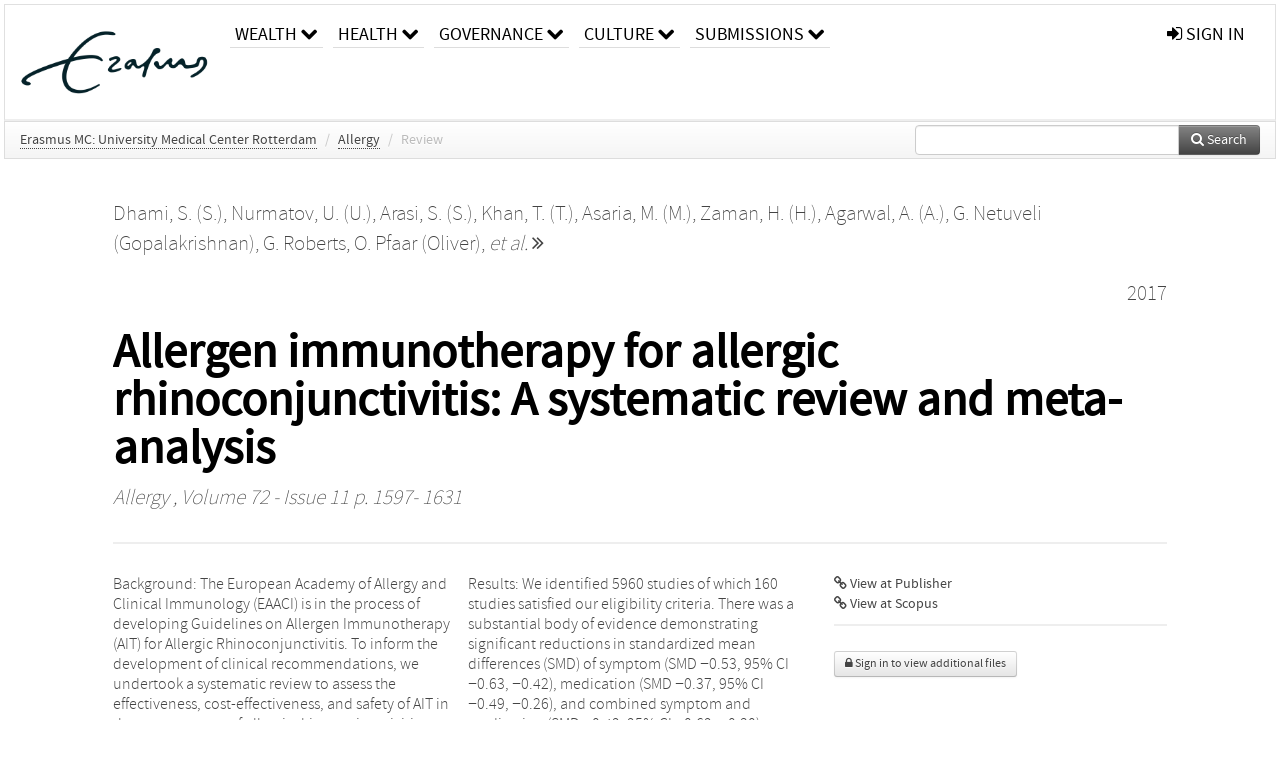

--- FILE ---
content_type: text/html; charset=UTF-8
request_url: https://repub.eur.nl/pub/108630
body_size: 35600
content:
<!DOCTYPE html>
<html lang="en">
    <head>
      <title>
        
  RePub, Erasmus University Repository:
  Allergen immunotherapy for allergic rhinoconjunctivitis: A systematic review and meta-analysis

      </title>
      <meta http-equiv="X-UA-Compatible" content="IE=edge"/>
      <meta http-equiv="Content-Type" content="text/html; charset=UTF-8"/>
      <meta name="viewport" content="width=device-width, initial-scale=1.0"/>
      <meta name="keywords" content="allergen,allergen immunotherapy,allergic rhinoconjunctivitis,subcutaneous,sublingual"/>
      <meta name="citation_title" content="Allergen immunotherapy for allergic rhinoconjunctivitis: A systematic review and meta-analysis"/>
      <meta name="citation_author" content="Dhami, S."/>
      <meta name="citation_author" content="Nurmatov, U."/>
      <meta name="citation_author" content="Arasi, S."/>
      <meta name="citation_author" content="Khan, T."/>
      <meta name="citation_author" content="Asaria, M."/>
      <meta name="citation_author" content="Zaman, H."/>
      <meta name="citation_author" content="Agarwal, A."/>
      <meta name="citation_author" content="Netuveli, Gopalakrishnan"/>
      <meta name="citation_author" content="Roberts, G."/>
      <meta name="citation_author" content="Pfaar, Oliver"/>
      <meta name="citation_author" content="Muraro, A."/>
      <meta name="citation_author" content="Ansotegui, I."/>
      <meta name="citation_author" content="Calderon, Moises"/>
      <meta name="citation_author" content="Cingi, C."/>
      <meta name="citation_author" content="Durham, Stephen"/>
      <meta name="citation_author" content="Gerth van Wijk, Roy"/>
      <meta name="citation_author" content="Halken, Susanne"/>
      <meta name="citation_author" content="Hamelmann, E."/>
      <meta name="citation_author" content="Hellings, Peter"/>
      <meta name="citation_author" content="Jacobsen, L."/>
      <meta name="citation_author" content="Knol, Edward Frank"/>
      <meta name="citation_author" content="Larenas-Linnemann, Désirée"/>
      <meta name="citation_author" content="Lin, S."/>
      <meta name="citation_author" content="Maggina, P."/>
      <meta name="citation_author" content="Mösges, Ralph"/>
      <meta name="citation_author" content="Oude Elberink, Hanneke N.G."/>
      <meta name="citation_author" content="Pajno, G."/>
      <meta name="citation_author" content="Panwankar, R."/>
      <meta name="citation_author" content="Pastorello, E."/>
      <meta name="citation_author" content="Penagos, M."/>
      <meta name="citation_author" content="Pitsios, C."/>
      <meta name="citation_author" content="Rotiroti, G."/>
      <meta name="citation_author" content="Timmermans, F."/>
      <meta name="citation_author" content="Tsilochristou, O."/>
      <meta name="citation_author" content="Varga, E.M."/>
      <meta name="citation_author" content="Schmidt-Weber, C.B."/>
      <meta name="citation_author" content="Wilkinson, J."/>
      <meta name="citation_author" content="Williams, A."/>
      <meta name="citation_author" content="Worm, M."/>
      <meta name="citation_author" content="Zhang, L."/>
      <meta name="citation_author" content="Sheikh, Aziz"/>
      <meta name="citation_date" content="2017/01/01"/>
      <meta name="citation_publication_date" content="2017/01/01"/>
      <meta name="citation_online_date" content="2017/01/01"/>
      <meta name="citation_journal_title" content="Allergy"/>
      <meta name="citation_volume" content="72"/>
      <meta name="citation_issue" content="11"/>
      <meta name="citation_issn" content="01054538"/>
      <meta name="citation_firstpage" content="1597"/>
      <meta name="citation_lastpage" content="1631"/>
      
      
      
      <meta name="citation_abstract" content="Background: The European Academy of Allergy and Clinical Immunology (EAACI) is in the process of developing Guidelines on Allergen Immunotherapy (AIT) for Allergic Rhinoconjunctivitis. To inform the development of clinical recommendations, we undertook a systematic review to assess the effectiveness, cost-effectiveness, and safety of AIT in the management of allergic rhinoconjunctivitis. Methods: We searched nine international biomedical databases for published, in-progress, and unpublished evidence. Studies were independently screened by two reviewers against predefined eligibility criteria and critically appraised using established instruments. Our primary outcomes of interest were symptom, medication, and combined symptom and medication scores. Secondary outcomes of interest included cost-effectiveness and safety. Data were descriptively summarized and then quantitatively synthesized using random-effects meta-analyses. Results: We identified 5960 studies of which 160 studies satisfied our eligibility criteria. There was a substantial body of evidence demonstrating significant reductions in standardized mean differences (SMD) of symptom (SMD −0.53, 95% CI −0.63, −0.42), medication (SMD −0.37, 95% CI −0.49, −0.26), and combined symptom and medication (SMD −0.49, 95% CI −0.69, −0.30) scores while on treatment that were robust to prespecified sensitivity analyses. There was in comparison a more modest body of evidence on effectiveness post-discontinuation of AIT, suggesting a benefit in relation to symptom scores. Conclusions: AIT is effective in improving symptom, medication, and combined symptom and medication scores in patients with allergic rhinoconjunctivitis while on treatment, and there is some evidence suggesting that these benefits are maintained in relation to symptom scores after discontinuation of therapy." />
      
      <meta name="citation_doi" content="10.1111/all.13201" />
      
      
      <link rel="alternate" type="application/rdf+xml" title="VIVO"
            href="https://repub.eur.nl/pub/108630/rdf"/>

      <link rel="repository"
            href="https://repub.eur.nl/"/>
      <link rel="me"
            href="https://repub.eur.nl/pub/108630/"/>
      <link rel="view"
            href="https://repub.eur.nl/pub/108630"/>
      <link
            rel="shortcut icon"
            type="image/x-icon" href="https://repub.eur.nl/favicon.ico"/>
      
      <link rel="stylesheet" type="text/css" href="/static/css/bundle-1.css"/>
      

      

      <script type="text/javascript" src="/static/js/bundle-1.js"></script>
      
      <!--[if lt IE 9]>
          <script src="/static/js/html5.js"></script>
      <![endif]-->
      <!--[if lt IE 10]>
          <script src="/static/js/jquery.placeholder.js"></script>
          <script type="text/javascript">
          $(document).ready(function(){$('input').placeholder()});
          </script>
      <![endif]-->
      
  

      
    </head>
    <body>
      <div id="wrap">
      <header>
      <div class="navbar" style="margin-bottom:0">
        <div class="navbar-inner">
          <div class="container">
            
            <a class="brand"
               style="padding:10px;width:200px" href="https://repub.eur.nl/">
              <img
                   alt="university website"
                   style="width:100%" src="https://repub.eur.nl/eur_signature.png"/>
            </a>
            <a class="hidden"
               href="https://repub.eur.nl/year">Publications by Year</a>
            <ul class="nav">
              
              <li
                  class="dropdown">
                <a class="dropdown-toggle navlink"
                   data-toggle="dropdown" href="https://repub.eur.nl/#">
                  <span>Wealth</span>
                  <span class="icon-chevron-down" style="line-height:14px"></span>
                </a>
                <ul class="dropdown-menu">
                  <li>
                    <a href="https://repub.eur.nl/org/1">Erasmus Research Institute of Management (ERIM)</a>
                    
                  </li>
                  <li>
                    <a href="https://repub.eur.nl/org/9724">Erasmus School of Economics (ESE)</a>
                    
                  </li>
                  <li>
                    <a href="https://repub.eur.nl/org/9712">Rotterdam School of Management (RSM)</a>
                    
                  </li>
                </ul>
              </li>
              
              
              <li
                  class="dropdown">
                <a class="dropdown-toggle navlink"
                   data-toggle="dropdown" href="https://repub.eur.nl/#">
                  <span>Health</span>
                  <span class="icon-chevron-down" style="line-height:14px"></span>
                </a>
                <ul class="dropdown-menu">
                  <li>
                    <a href="https://repub.eur.nl/org/9755">Erasmus MC: University Medical Center Rotterdam</a>
                    
                  </li>
                  <li>
                    <a href="https://repub.eur.nl/org/9729">Erasmus School of Health Policy &amp; Management (ESHPM)</a>
                    
                  </li>
                </ul>
              </li>
              
              
              <li
                  class="dropdown">
                <a class="dropdown-toggle navlink"
                   data-toggle="dropdown" href="https://repub.eur.nl/#">
                  <span>Governance</span>
                  <span class="icon-chevron-down" style="line-height:14px"></span>
                </a>
                <ul class="dropdown-menu">
                  <li>
                    <a href="https://repub.eur.nl/org/9730">Erasmus School of Law</a>
                    
                  </li>
                  <li>
                    <a href="https://repub.eur.nl/org/9715">Public Administration (FSS)</a>
                    
                  </li>
                  <li>
                    <a href="https://repub.eur.nl/org/9734">Netherlands Institute for Government (NIG)</a>
                    
                  </li>
                  <li>
                    <a href="https://repub.eur.nl/org/9841">Institute for Housing and Urban Development Studies (IHS)</a>
                    
                  </li>
                </ul>
              </li>
              
              
              <li
                  class="dropdown">
                <a class="dropdown-toggle navlink"
                   data-toggle="dropdown" href="https://repub.eur.nl/#">
                  <span>Culture</span>
                  <span class="icon-chevron-down" style="line-height:14px"></span>
                </a>
                <ul class="dropdown-menu">
                  <li>
                    <a href="https://repub.eur.nl/org/9726">Erasmus School of History, Culture and Communication (ESHCC)</a>
                    
                  </li>
                  <li>
                    <a href="https://repub.eur.nl/org/9716">Erasmus School of Social and Behavioural Sciences(ESSB)</a>
                    
                  </li>
                  <li>
                    <a href="https://repub.eur.nl/org/9727">Erasmus School of Philosophy (ESPhil)</a>
                    
                  </li>
                  <li>
                    <a href="https://repub.eur.nl/org/9739">International Institute of Social Studies (ISS)</a>
                    
                  </li>
                </ul>
              </li>
              
              
              <li
                  class="dropdown">
                <a class="dropdown-toggle navlink"
                   data-toggle="dropdown" href="https://repub.eur.nl/#">
                  <span>Submissions</span>
                  <span class="icon-chevron-down" style="line-height:14px"></span>
                </a>
                <ul class="dropdown-menu">
                  <li>
                    <a href="https://repub.eur.nl/submit">Submitting Publications</a>
                    
                  </li>
                </ul>
              </li>
              
              
            </ul>
            <ul class="nav pull-right">
              <li id="fat-menu" class="dropdown">
                
                
                
                
                <a
                   class="dropdown-toggle" href="https://repub.eur.nl/login?next=/pub/108630">
                  <span class="icon-signin"></span> sign in
                </a>
              </li>
            </ul>
          </div>
        </div>
      </div>
      </header>
      <div id="breadcrumb" class="row-fluid">
        <div class="span12">
          
  <ul class="breadcrumb">
    <li>
      <a href="https://repub.eur.nl/org/9755">Erasmus MC: University Medical Center Rotterdam</a>
      <span class="divider">/</span>
    </li>
    
    
    <li>
      
      <a href="https://repub.eur.nl/col/10253">Allergy</a>
      <span class="divider">/</span>
    </li>
    
    
    <li class="active">Review</li>
    <li class="pull-right">
      <div
      class="input-append search-box"
      style="margin-top:-5px">
    
    <label for="search-query-box" style="display:none">Search:</label>
    
    <input type="text"
           class="input-large search-input"
           id="search-query-box"
           style="width:250px"
           value=""
           name="query"/>
    <a class="btn btn-primary search-button"
       style="border-bottom:1px solid rgba(0, 0, 0, 0.25)" href="https://repub.eur.nl/search#">
      <span class="icon-search"></span> Search
    </a>
  </div>
    </li>
  </ul>

        </div>
      </div>
      
        <div class="row-fluid">
          <div id="main-left" class="span1">
            
            
          </div>
          <div id="main" class="span10">
            <div id="content">
  <div class="page-header">
    <div class="clearfix">
      <p class="lead author-list pull-left">
        
          <span style="">
    
      <span>Dhami, S. (S.)</span><span>,
    
    
  </span>
  </span>
        
          <span style="">
    
      <span>Nurmatov, U. (U.)</span><span>,
    
    
  </span>
  </span>
        
          <span style="">
    
      <span>Arasi, S. (S.)</span><span>,
    
    
  </span>
  </span>
        
          <span style="">
    
      <span>Khan, T. (T.)</span><span>,
    
    
  </span>
  </span>
        
          <span style="">
    
      <span>Asaria, M. (M.)</span><span>,
    
    
  </span>
  </span>
        
          <span style="">
    
      <span>Zaman, H. (H.)</span><span>,
    
    
  </span>
  </span>
        
          <span style="">
    
      <span>Agarwal, A. (A.)</span><span>,
    
    
  </span>
  </span>
        
          <span style="">
    <a href="https://repub.eur.nl/ppl/128999">
      <span>G. Netuveli (Gopalakrishnan)</span></a><span>,
    
    
  </span>
  </span>
        
          <span style="">
    <a href="https://repub.eur.nl/ppl/44806">
      <span>G. Roberts</span></a><span>,
    
    
  </span>
  </span>
        
          <span style="">
    <a href="https://repub.eur.nl/ppl/150508">
      <span>O. Pfaar (Oliver)</span></a><span>,
    
    <a
       href="#"
       onclick="$(this).hide();$(this).closest('.author-list').children('span').show();return false"
       >
      <i>et al.</i> <span class="icon-double-angle-right"></span>
    </a>
  </span>
  </span>
        
          <span style="display:none">
    
      <span>Muraro, A. (A.)</span><span>,
    
    
  </span>
  </span>
        
          <span style="display:none">
    <a href="https://repub.eur.nl/ppl/117234">
      <span>I.J. Ansotegui (I.)</span></a><span>,
    
    
  </span>
  </span>
        
          <span style="display:none">
    <a href="https://repub.eur.nl/ppl/39222">
      <span>M. Calderon (Moises)</span></a><span>,
    
    
  </span>
  </span>
        
          <span style="display:none">
    
      <span>Cingi, C. (C.)</span><span>,
    
    
  </span>
  </span>
        
          <span style="display:none">
    <a href="https://repub.eur.nl/ppl/39269">
      <span>S.R. Durham (Stephen)</span></a><span>,
    
    
  </span>
  </span>
        
          <span style="display:none">
    <a href="https://repub.eur.nl/ppl/9546">
      <span>R. Gerth van Wijk (Roy)</span></a><span>,
    
    
  </span>
  </span>
        
          <span style="display:none">
    <a href="https://repub.eur.nl/ppl/44644">
      <span>S. Halken (Susanne)</span></a><span>,
    
    
  </span>
  </span>
        
          <span style="display:none">
    
      <span>Hamelmann, E. (E.)</span><span>,
    
    
  </span>
  </span>
        
          <span style="display:none">
    <a href="https://repub.eur.nl/ppl/101958">
      <span>P.W. Hellings (Peter)</span></a><span>,
    
    
  </span>
  </span>
        
          <span style="display:none">
    <a href="https://repub.eur.nl/ppl/153454">
      <span>L. Jacobsen</span></a><span>,
    
    
  </span>
  </span>
        
          <span style="display:none">
    <a href="https://repub.eur.nl/ppl/18419">
      <span>E.F. Knol (Edward Frank)</span></a><span>,
    
    
  </span>
  </span>
        
          <span style="display:none">
    <a href="https://repub.eur.nl/ppl/39244">
      <span>D. Larenas-Linnemann (Désirée)</span></a><span>,
    
    
  </span>
  </span>
        
          <span style="display:none">
    
      <span>Lin, S. (S.)</span><span>,
    
    
  </span>
  </span>
        
          <span style="display:none">
    
      <span>Maggina, P. (P.)</span><span>,
    
    
  </span>
  </span>
        
          <span style="display:none">
    <a href="https://repub.eur.nl/ppl/153458">
      <span>R. Mösges (Ralph)</span></a><span>,
    
    
  </span>
  </span>
        
          <span style="display:none">
    <a href="https://repub.eur.nl/ppl/149797">
      <span>H.N.G. Oude Elberink (Hanneke N.G.)</span></a><span>,
    
    
  </span>
  </span>
        
          <span style="display:none">
    <a href="https://repub.eur.nl/ppl/124964">
      <span>G. Pajno (G.)</span></a><span>,
    
    
  </span>
  </span>
        
          <span style="display:none">
    
      <span>Panwankar, R. (R.)</span><span>,
    
    
  </span>
  </span>
        
          <span style="display:none">
    
      <span>Pastorello, E. (E.)</span><span>,
    
    
  </span>
  </span>
        
          <span style="display:none">
    
      <span>Penagos, M. (M.)</span><span>,
    
    
  </span>
  </span>
        
          <span style="display:none">
    <a href="https://repub.eur.nl/ppl/158746">
      <span>C. Pitsios</span></a><span>,
    
    
  </span>
  </span>
        
          <span style="display:none">
    
      <span>Rotiroti, G. (G.)</span><span>,
    
    
  </span>
  </span>
        
          <span style="display:none">
    
      <span>Timmermans, F. (F.)</span><span>,
    
    
  </span>
  </span>
        
          <span style="display:none">
    
      <span>Tsilochristou, O. (O.)</span><span>,
    
    
  </span>
  </span>
        
          <span style="display:none">
    <a href="https://repub.eur.nl/ppl/44803">
      <span>E.M. Varga</span></a><span>,
    
    
  </span>
  </span>
        
          <span style="display:none">
    <a href="https://repub.eur.nl/ppl/31431">
      <span>C.B. Schmidt-Weber</span></a><span>,
    
    
  </span>
  </span>
        
          <span style="display:none">
    
      <span>Wilkinson, J. (J.)</span><span>,
    
    
  </span>
  </span>
        
          <span style="display:none">
    
      <span>Williams, A. (A.)</span><span>,
    
    
  </span>
  </span>
        
          <span style="display:none">
    <a href="https://repub.eur.nl/ppl/133857">
      <span>M. Worm (M.)</span></a><span>,
    
    
  </span>
  </span>
        
          <span style="display:none">
    
      <span>Zhang, L. (L.)</span><span>
     and 
    
  </span>
  </span>
        
          <span style="display:none">
    <a href="https://repub.eur.nl/ppl/61306">
      <span>A. Sheikh (Aziz)</span></a>
  </span>
        
        <br class="clearfix"/>
        
      </p>
      <p class="lead pub_type pull-right">
        <span>2017</span>
      </p>
    </div>
    
    
      <h1>Allergen immunotherapy for allergic rhinoconjunctivitis: A systematic review and meta-analysis</h1>
      
    
    <h2 style="display:none">Publication</h2>
    <h3 style="display:none">Publication</h3>
    
    
    <p class="lead">
      <em>
      <a href="https://repub.eur.nl/col/10253">Allergy</a>
      
      ,
      Volume 72
      
      
        -
      
      
        Issue 11
      
      
        p. 1597-
        1631
      
      
      </em>
    </p>
    
  </div>
  <div class="row-fluid">
    <div class="span8">
      <!-- abstract text -->
      
      <p class="abstract">Background: The European Academy of Allergy and Clinical Immunology (EAACI) is in the process of developing Guidelines on Allergen Immunotherapy (AIT) for Allergic Rhinoconjunctivitis. To inform the development of clinical recommendations, we undertook a systematic review to assess the effectiveness, cost-effectiveness, and safety of AIT in the management of allergic rhinoconjunctivitis. Methods: We searched nine international biomedical databases for published, in-progress, and unpublished evidence. Studies were independently screened by two reviewers against predefined eligibility criteria and critically appraised using established instruments. Our primary outcomes of interest were symptom, medication, and combined symptom and medication scores. Secondary outcomes of interest included cost-effectiveness and safety. Data were descriptively summarized and then quantitatively synthesized using random-effects meta-analyses. Results: We identified 5960 studies of which 160 studies satisfied our eligibility criteria. There was a substantial body of evidence demonstrating significant reductions in standardized mean differences (SMD) of symptom (SMD −0.53, 95% CI −0.63, −0.42), medication (SMD −0.37, 95% CI −0.49, −0.26), and combined symptom and medication (SMD −0.49, 95% CI −0.69, −0.30) scores while on treatment that were robust to prespecified sensitivity analyses. There was in comparison a more modest body of evidence on effectiveness post-discontinuation of AIT, suggesting a benefit in relation to symptom scores. Conclusions: AIT is effective in improving symptom, medication, and combined symptom and medication scores in patients with allergic rhinoconjunctivitis while on treatment, and there is some evidence suggesting that these benefits are maintained in relation to symptom scores after discontinuation of therapy.</p>
      <!-- video player -->
      
      <div id="publication-metadata">
          <table class="table">
            <thead>
              <tr><th colspan="2" class="publiation-metadata-header">Additional Metadata</th></tr>
            </thead>
            <tbody>
              <tr>
                <td style="min-width:120px">
		  <span class="publication-metadata-key">Keywords</span>
		</td>
                <td>
                  
                        <span
				      class="publication-metadata-value" key="Keywords">allergen</span><span>,</span>
                  
                        <span
				      class="publication-metadata-value" key="Keywords">allergen immunotherapy</span><span>,</span>
                  
                        <span
				      class="publication-metadata-value" key="Keywords">allergic rhinoconjunctivitis</span><span>,</span>
                  
                        <span
				      class="publication-metadata-value" key="Keywords">subcutaneous</span><span>,</span>
                  
                        <span
				      class="publication-metadata-value" key="Keywords">sublingual</span>
                  
                </td>
              </tr>
              <tr>
                <td style="min-width:120px">
		  <span class="publication-metadata-key">Persistent URL</span>
		</td>
                <td>
                  
                        <a href="https://doi.org/10.1111/all.13201">doi.org/10.1111/all.13201</a><span>,</span>
                  
                        <a href="http://hdl.handle.net/1765/108630">hdl.handle.net/1765/108630</a>
                  
                </td>
              </tr>
              <tr>
                <td style="min-width:120px">
		  <span class="publication-metadata-key">Journal</span>
		</td>
                <td>
                  
                        
                          <a href="https://repub.eur.nl/col/10253">Allergy</a>
                          
                        
                  
                </td>
              </tr>
              <tr>
                <td style="min-width:120px">
		  <span class="publication-metadata-key">Grant</span>
		</td>
                <td>
                  
                        <span
				      class="publication-metadata-value" key="Grant">This work was funded by the European Commission 7th Framework Programme; grant id fp7/601763 - AN INNOVATIVE CAUSAL THERAPY FOR ALLERGY: SAFE AND RAPID INDUCTION OF AN ANTI-INFLAMMATORY IMMUNE RESPONSE USING A MUTANT HYPOALLERGEN AND VITAMIN D3 (BM4SIT)</span>
                  
                </td>
              </tr>
	      <tr>
		<td class="publication-metadata-key">
		  
		  
		    Organisation
		  
		</td>
		<td>
		  <a href="https://repub.eur.nl/org/9755">Erasmus MC: University Medical Center Rotterdam</a>
		</td>
	      </tr>
              <tr>
                <td><span class="publication-metadata-key">Citation</span><br/>
                <div class="btn-group dropup" id="citation-menu">
                  <a class="btn dropdown-toggle btn-small"
                     id="citation-menu-button"
                     data-toggle="dropdown"
                     href="#">
                    APA Style
                    <span class="icon-chevron-up"></span>
                  </a>
                  <ul class="dropdown-menu">
                    <li>
                      <a href="#" class="citation-style-pub" data-citation-style="aaa">
                        AAA Style
                      </a>
                    </li>
                    <li>
                      <a href="#" class="citation-style-pub" data-citation-style="apa">
                        APA Style
                      </a>
                    </li>
                    <li>
                      <a href="#" class="citation-style-pub" data-citation-style="cell">
                        Cell Style
                      </a>
                    </li>
                    <li>
                      <a href="#" class="citation-style-pub" data-citation-style="chicago">
                        Chicago Style
                      </a>
                    </li>
                    <li>
                      <a href="#" class="citation-style-pub" data-citation-style="harvard">
                        Harvard Style
                      </a>
                    </li>
                    <li>
                      <a href="#" class="citation-style-pub" data-citation-style="ieee">
                        IEEE Style
                      </a>
                    </li>
                    <li>
                      <a href="#" class="citation-style-pub" data-citation-style="mla">
                        MLA Style
                      </a>
                    </li>
                    <li>
                      <a href="#" class="citation-style-pub" data-citation-style="nature">
                        Nature Style
                      </a>
                    </li>
                    <li>
                      <a href="#" class="citation-style-pub" data-citation-style="vancouver">
                        Vancouver Style
                      </a>
                    </li>
                    <li>
                      <a href="#" class="citation-style-pub" data-citation-style="american-institute-of-physics">
                        American-Institute-of-Physics Style
                      </a>
                    </li>
                    <li>
                      <a href="#" class="citation-style-pub" data-citation-style="council-of-science-editors">
                        Council-of-Science-Editors Style
                      </a>
                    </li>
                    <li class="divider"/>
                    <li>
                      <a href="#" class="citation-format-pub" data-citation-format="bibtex">
                        BibTex Format
                      </a>
                    </li>
                    <li>
                      <a href="#" class="citation-format-pub" data-citation-format="endnote">
                        Endnote Format
                      </a>
                    </li>
                    <li>
                      <a href="#" class="citation-format-pub" data-citation-format="ris">
                        RIS Format
                      </a>
                    </li>
                    <li>
                      <a href="#" class="citation-format-pub" data-citation-format="csl">
                        CSL Format
                      </a>
                    </li>
                    <li>
                      <a href="#" class="citation-format-pub" data-citation-format="dois only">
                        DOIs only Format
                      </a>
                    </li>
                  </ul>
                </div>
                </td>
                <td id="citation-text">
                  <div class="csl-bib-body"><div class="csl-entry">Dhami, S. (S.), Nurmatov, U. (U.), Arasi, S. (S.), Khan, T. (T.), Asaria, M. (M.), Zaman, H. (H.), … Sheikh, A.  (2017).  <em>Allergen immunotherapy for allergic rhinoconjunctivitis: A systematic review and meta-analysis</em>. <em>Allergy</em> (Vol. 72, pp. 1597–1631). doi:10.1111/all.13201</div></div>
                </td>
              </tr>
            </tbody>
          </table>
      </div>
    </div>
    <div class="span4">
      <ul class="publication-identifiers unstyled">
        <li>
          <a href="https://doi.org/10.1111/all.13201"><span class="icon-link"></span> View at Publisher</a>
        </li>
        
        
        
        
        
        <li>
          <a href="http://www.scopus.com/inward/record.url?doi=10.1111/all.13201&amp;partnerID=0">
            <span class="icon-link"></span> View at Scopus
          </a>
        </li>
        
        
        
        
      </ul>
      <hr style="margin:5px 0px 5px 0px;"/>
      
      

      
      
      <div>
        <br/>
        <div>
          <a href="https://repub.eur.nl/login?next=/pub/108630" class="btn btn-small">
            <span class="icon-lock"></span>
            Sign in to view additional files
          </a>
        </div>
        
      </div>
      
      <br/>
    </div>
  </div>
</div>
            
          </div>
          <div id="main-right" class="span1">
            
            
          </div>
        </div>
      
      </div>
      <footer class="footer row-fluid">
        <div class="span10 offset1">
          <div class="row-fluid">
            <div class="span3">
              <a href="http://www.eur.nl">
                <img alt="university website" src="https://repub.eur.nl/eur_signature.png"/>
              </a>
              
              
              <ul class="unstyled">
                
              </ul>
              
            </div>
            <div class="span3">
              <ul class="unstyled">
                
              </ul>
            </div>
            <div class="span3">
              <ul class="unstyled">
                <li>
                  <div>
                    <h4>About</h4>
                    <ul class="unstyled" style="margin-left:0">
                      <li>
                        <div class="lead" style="margin:4px">
                          <a href="https://www.eur.nl/en/research/research-matters">
                            
                            Research Matters
                          </a>
                        </div>
                      </li>
                      <li>
                        <div class="lead" style="margin:4px">
                          <a href="https://www.eur.nl/en/campus/university-library/research-support/open-access">
                            
                            Open Access
                          </a>
                        </div>
                      </li>
                      <li>
                        <div class="lead" style="margin:4px">
                          <a href="https://www.eur.nl/disclaimer/privacy-statement">
                            
                            Privacy Statement
                          </a>
                        </div>
                      </li>
                    </ul>
                  </div>
                  
                </li>
              </ul>
            </div>
          </div>

        </div>
            <div class="span1">
            <a href="http://www.artudis.com"
               class="pull-right"
               style="margin: 170px 20px 10px 10px">
               <img src="/static/img/logo/artudis_small.png" width="100" alt="artudis website"/>
            </a>
            </div>
      </footer>
      <div id="modal-workflow-editor"
           class="modal hide fade">
        <div class="modal-header">
          <button type="button"
                  class="close"
                  data-dismiss="modal"
                  aria-hidden="true">&times;</button>
          <h3 id="modal-workflow-header">Workflow</h3>
        </div>
        <div id="modal-workflow-form"></div>
      </div>
      <div id="modal-iframe"
           style="width:800px"
           class="modal hide fade">
        <div class="modal-header">
          <button type="button"
                  class="close"
                  data-dismiss="modal"
                  aria-hidden="true">&times;</button>
          <h3 id="modal-iframe-header">Workflow</h3>
        </div>
        <div>
          <iframe id="modal-iframe-body" src="" style="width:100%;height:500px" frameborder="0" ></iframe>
        </div>
      </div>
      <div id="add-content-modal"
           class="modal hide fade">
        <div class="modal-header">
          <button type="button"
                  class="close"
                  data-dismiss="modal"
                  aria-hidden="true">&times;</button>
          <h3 id="modal-edit-header">Add Content</h3>
        </div>
        <div class="modal-body">
          <div class="btn-group btn-group-vertical"
               style="width:100%;max-height:600px;overflow:auto">
	    
	    <br/>
	    
              <a
		 class="btn btn-large"
		 style="margin:auto;width:300px" href="https://repub.eur.nl/user/add">User</a>
	    
              <a
		 class="btn btn-large"
		 style="margin:auto;width:300px" href="https://repub.eur.nl/pub/add">Publication</a>
	    
              <a
		 class="btn btn-large"
		 style="margin:auto;width:300px" href="https://repub.eur.nl/ppl/add">Person</a>
	    
              <a
		 class="btn btn-large"
		 style="margin:auto;width:300px" href="https://repub.eur.nl/org/add">Organisation</a>
	    
              <a
		 class="btn btn-large"
		 style="margin:auto;width:300px" href="https://repub.eur.nl/col/add">Collection</a>
	    
	  </div>
        </div>
        <div class="modal-footer">
          <a href="#"
             class="btn btn-primary"
             data-dismiss="modal">Close</a>
        </div>
      </div>
      
      
    </body>
</html>
